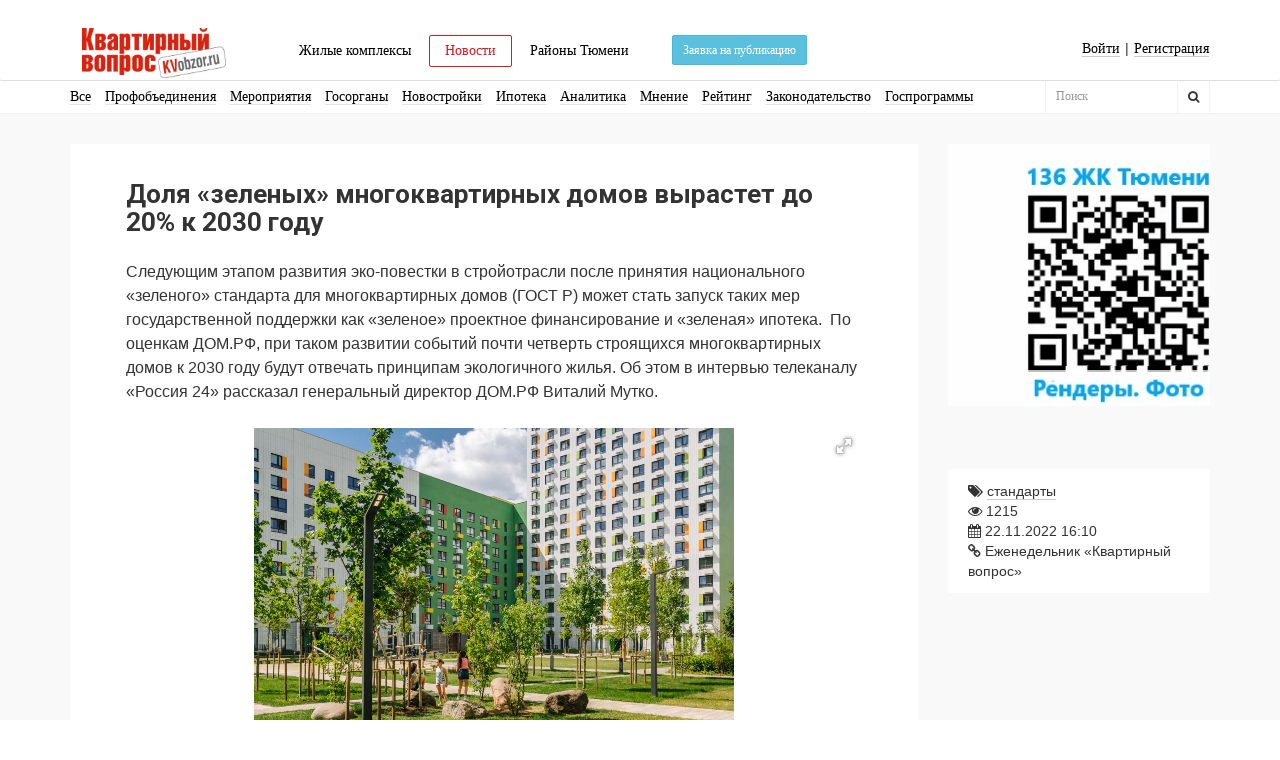

--- FILE ---
content_type: text/html; charset=UTF-8
request_url: http://kvobzor.ru/news/i47033
body_size: 16015
content:
<!DOCTYPE html><html prefix="og: http://ogp.me/ns#" lang="ru"><head><meta name="viewport" content="width=device-width, initial-scale=1, maximum-scale=1, user-scalable=no"><meta http-equiv="Content-Type" content="text/html;charset=utf-8"><meta http-equiv="X-UA-Compatible" content="IE=edge"><title>Доля «зеленых» многоквартирных домов вырастет до 20% к 2030 году</title><link href="/s2/b.min.css?v=24" rel="stylesheet" type="text/css"><link href="https://fonts.googleapis.com/css?family=Roboto:400,700&subset=cyrillic" rel="stylesheet"><meta name="generator" content="CMS WIRTEL - http://wirtel.ru" /><meta property="fb:app_id" content="153025808387033" /><meta property="fb:admins" content="1470564082" /><meta name="twitter:card" content="summary"><meta name="twitter:site" content="@kvobzor"><meta name="twitter:creator" content="@kvobzor"><meta name="twitter:domain" content="kvobzor.ru"><meta name="twitter:url" content="http://kvobzor.ru/news/i47033"><meta property="og:type" content="article" /><meta property="og:url" content="http://kvobzor.ru/news/i47033"><meta itemprop="name" content="Доля «зеленых» многоквартирных домов вырастет до 20% к 2030 году"><meta name="title" content="Доля «зеленых» многоквартирных домов вырастет до 20% к 2030 году"><meta property="og:title" content="Доля «зеленых» многоквартирных домов вырастет до 20% к 2030 году"><meta name="twitter:title" content="Доля «зеленых» многоквартирных домов вырастет до 20% к 2030 году"><meta itemprop="description" content="Следующим этапом развития эко-повестки в стройотрасли после принятия национального «зеленого» стандарта для многоквартирных домов (ГОСТ Р) может стать запуск таких мер государственной поддержки как «зеленое» проектное финансирование и «зеленая» ипотека.  По оценкам ДОМ.РФ, при таком развитии событий почти четверть строящихся многоквартирных домов к 2030 году будут отвечать принципам экологичного жилья. Об этом в интервью телеканалу «Россия 24» рассказал генеральный директор ДОМ.РФ Виталий Мутко."><meta name="description" content="Следующим этапом развития эко-повестки в стройотрасли после принятия национального «зеленого» стандарта для многоквартирных домов (ГОСТ Р) может стать запуск таких мер государственной поддержки как «зеленое» проектное финансирование и «зеленая» ипотека.  По оценкам ДОМ.РФ, при таком развитии событий почти четверть строящихся многоквартирных домов к 2030 году будут отвечать принципам экологичного жилья. Об этом в интервью телеканалу «Россия 24» рассказал генеральный директор ДОМ.РФ Виталий Мутко."><meta property="og:description" content="Следующим этапом развития эко-повестки в стройотрасли после принятия национального «зеленого» стандарта для многоквартирных домов (ГОСТ Р) может стать запуск таких мер государственной поддержки как «зеленое» проектное финансирование и «зеленая» ипотека.  По оценкам ДОМ.РФ, при таком развитии событий почти четверть строящихся многоквартирных домов к 2030 году будут отвечать принципам экологичного жилья. Об этом в интервью телеканалу «Россия 24» рассказал генеральный директор ДОМ.РФ Виталий Мутко."><meta name="twitter:description" content="Следующим этапом развития эко-повестки в стройотрасли после принятия национального «зеленого» стандарта для многоквартирных домов (ГОСТ Р) может стать запуск таких мер государственной поддержки как «зеленое» проектное финансирование и «зеленая» ипотека.  По оценкам ДОМ.РФ, при таком развитии событий почти четверть строящихся многоквартирных домов к 2030 году будут отвечать принципам экологичного жилья. Об этом в интервью телеканалу «Россия 24» рассказал генеральный директор ДОМ.РФ Виталий Мутко."><meta property="og:image" content="http://kvobzor.ru/u/news/66360c6cf1f6ba6a41e02664133535.jpg"><meta property="og:image:url" content="http://kvobzor.ru/u/news/66360c6cf1f6ba6a41e02664133535.jpg"><meta itemprop="image" content="http://kvobzor.ru/u/news/66360c6cf1f6ba6a41e02664133535.jpg"><meta property="image" content="http://kvobzor.ru/u/news/66360c6cf1f6ba6a41e02664133535.jpg"><meta name="twitter:image:src" content="http://kvobzor.ru/u/news/66360c6cf1f6ba6a41e02664133535.jpg"><link rel="alternate" type="application/rss+xml" title="Лента недвижимости Новости" href="/news.rss" /> <meta name="theme-color" content="#d71a24"> <link rel="yandex-tableau-widget" href="/manifest.json"><link rel="manifest" href="/manifest.json"><link rel="shortcut icon" href="/favicon.ico"><link rel="apple-touch-icon" href="/apple-touch-icon.png"><link rel="apple-touch-icon" sizes="76x76" href="/i/apple-touch-icon-76x76.png"><link rel="apple-touch-icon" sizes="120x120" href="/i/apple-touch-icon-120x120.png"><link rel="apple-touch-icon" sizes="152x152" href="/i/apple-touch-icon-152x152.png"><script async src="https://yastatic.net/pcode-native/loaders/loader.js"></script><script type="text/javascript">(window.Image?(new Image()):document.createElement('img')).src=location.protocol+'//vk.com/rtrg?r=x8RdYX*EV/m6IuuHAco13l4UfRfoKYIpBTCbh3f6*/LQLN/ABsf0xW9rShmXDNi2IiiWJvIhITRxmDw1p9P9wdLYM0FYG2TYdPT*NU/bJYLgPCfJ*P4eU03QVISA/0LENA7xfNS3MbbMDBP0A9XEaevW1E77xkwxP5OcnVq69Lg-';</script><style type="text/css">.lazy{opacity:0;}.lazy.s_2{-webkit-transition:all 0.2s ease-in-out;-moz-transition:all 0.2s ease-in-out;-o-transition:all 0.2s ease-in-out;transition:all 0.2s ease-in-out;}.lazy.s_5{-webkit-transition:all 0.5s ease-in-out;-moz-transition:all 0.5s ease-in-out;-o-transition:all 0.5s ease-in-out;transition:all 0.5s ease-in-out;}.lazy.s1{-webkit-transition:all 1s ease-in-out;-moz-transition:all 1s ease-in-out;-o-transition:all 1s ease-in-out;transition:all 1s ease-in-out;}.lazy.s2{-webkit-transition:all 2s ease-in-out;-moz-transition:all 2s ease-in-out;-o-transition:all 2s ease-in-out;transition:all 2s ease-in-out;}.lazy.s3{-webkit-transition:all 3s ease-in-out;-moz-transition:all 3s ease-in-out;-o-transition:all 3s ease-in-out;transition:all 3s ease-in-out;}.p-transparency-button{color:#fff;letter-spacing:1px;padding:2px 6px;border-radius:3px;text-decoration:none;display:inline-block;border:1px solid rgba(255,255,255,0.4)}.p-transparency-button:hover{color:#fff;text-decoration:none;border-color:1px solid rgba(255,255,255,0.8);background:rgba(255,255,255,0.4);}.ny-nav .navbar-kv:not(.affix){background-color:transparent!important;}.p-top-nav{border-bottom:1px solid rgba(80,80,80,0.06);padding:4px 0px;}.j-newhouse-card-mobile.affix{bottom:0px;width:100%;z-index:9999;}</style></head><body><script>if (document.location.host.indexOf('kvobzor') == -1) { document.location.href='http://kvobzor.ru'; } </script><div class="ny-nav"><noindex><div class="visible-xs hidden-print"> </div></noindex><script type="text/javascript" async> (function(m,e,t,r,i,k,a){m[i]=m[i]||function(){(m[i].a=m[i].a||[]).push(arguments)}; m[i].l=1*new Date(); for (var j = 0; j < document.scripts.length; j++) {if (document.scripts[j].src === r) { return; }} k=e.createElement(t),a=e.getElementsByTagName(t)[0],k.async=1,k.src=r,a.parentNode.insertBefore(k,a)}) (window, document, "script", "https://mc.yandex.ru/metrika/tag.js", "ym"); ym(21818197, "init", { clickmap:true, trackLinks:true, accurateTrackBounce:true, trackHash:true }); </script> <noscript><div><img src="https://mc.yandex.ru/watch/21818197" style="position:absolute; left:-9999px;" alt="" /></div></noscript> <!-- /Yandex.Metrika counter --><script>(function(d,w,c){(w[c]=w[c] || []).push(function(){try{w.yaCounter21818197=new Ya.Metrika({id:21818197,webvisor:true,clickmap:true,trackLinks:true,trackHash:true,accurateTrackBounce:true,ut:"noindex"});}catch(e){}});var n=d.getElementsByTagName("script")[0],s=d.createElement("script"),f=function(){n.parentNode.insertBefore(s,n);};s.type="text/javascript";s.async=true;s.src=(d.location.protocol=="https:"?"https:":"http:")+"//mc.yandex.ru/metrika/watch.js";if(w.opera=="[object Opera]"){d.addEventListener("DOMContentLoaded",f,false);}else{f();}})(document,window,"yandex_metrika_callbacks");</script><noscript><div><img src="http://mc.yandex.ru/watch/21818197?ut=noindex" style="position:absolute;left:-9999px;" alt="" /></div></noscript><!--[if IE]><div style="background:#f5f5f5;padding:6px 0px;"><div style="width:960px;margin:0px auto;">Браузер, который вы используете, не может корректно отобразить эту страницу. Пожалуйста, установите <a href="https://www.google.ru/intl/ru/chrome/browser/" target="_blank">Google Chrome</a>, <a href="http://browser.yandex.ru/" target="_blank">Яндекс Браузер</a> или любой другой</div></div><![endif]--><noindex><div class="b-vbn-top-line"><a href="/?u=649373ac1e7e44e43ffebe8d58d096a2&i=436&device=desktop" target="_blank"><div class="container-fluid text-center hidden-xs"><div class="row"><img src="//kvobzor.ru/i/vbn/f952d1de5d47aad59b8aa81efe.jpg" alt="пустота" style="max-height:80px;max-width:1240px"></div></div></a><a href="/?u=649373ac1e7e44e43ffebe8d58d096a2&i=436&device=mobile" target="_blank"><div class="container-fluid text-center visible-xs"><div class="row"><img src="//kvobzor.ru/i/vbn/f952d1de5d47aad59b8aa81efe.jpg" alt="пустота"></div></div></a></div></noindex><nav class="navbar navbar-kv"><div class="container"><div class="row"><div class="col-md-10 col-sm-11"><div class="navbar-header"><button type="button" class="navbar-toggle collapsed" data-toggle="collapse" data-target="#navbar-kv-line" aria-expanded="false" aria-controls="navbar"><span class="sr-only">&nbsp;</span><span class="fa fa-bars glyphicon glyphicon-menu-hamburger"></span></button><a class="navbar-brand" href="/"><img src="http://kvobzor.ru/s/logo.gif" alt="Квартирный вопрос" title="Квартирный вопрос" class="hidden-sm"><img src="http://kvobzor.ru/i/apple-touch-icon.png" alt="Квартирный вопрос" title="Квартирный вопрос" class="hidden-md hidden-xs hidden-lg"></a></div><div id="navbar-kv-line" class="navbar-collapse collapse"><ul class="nav navbar-nav"><li><a href="/newhouse">Жилые комплексы</a></li><li class="active"><a href="/news">Новости</a></li><li><a href="/zone">Районы Тюмени</a></li><!--<li class="dropdown"><a href="#" class="dropdown-toggle" data-toggle="dropdown" role="button" aria-haspopup="true" aria-expanded="false"><span class="hidden-sm">Ещё </span><span class="visible-sm"><i class="fa fa-chevron-down" aria-hidden="true"></i></span><span class="caret hidden-sm"></span></a><ul class="dropdown-menu"><li><a href="/gated">Коттеджные поселки</a></li><li><a href="/garden">Садовые общества</a></li><li role="separator" class="divider"></li><li><a href="/agency">Агентства недвижимости</a></li><li><a href="/developer">Застройщики</a></li><li role="separator" class="divider"></li><li><a href="/type">Виды и серии домов</a></li><li role="separator" class="divider"></li><li><a href="/biznes">Бизнес-центры</a></li><li><a href="/trade">Торговые центры</a></li><li role="separator" class="divider"></li><li><a href="/declaration">Проектные декларации</a></li><li role="separator" class="divider"></li><li><a href="/paper">Журналы</a></li></ul></li>--><li><span class="btn btn-info btn-sm" style="margin-top: 12px;margin-left: 25px;" data-placement="bottom" data-toggle="popover" title="Заявка на публикацию" data-content="Рассматриваете размещение новости или информации о новостройке, напишите сообщение на kvpress@mail.ru или на Viber +7 963 452 05 05.<br />Ответим в течение рабочего дня."><span class="hidden-sm">Заявка на публикацию</span><span class="visible-sm"><i class="fa fa-plus" aria-hidden="true"></i></span></span></li></ul></div></div><div class="col-md-2 col-sm-1 hidden-xs text-right"><div style="height:50px;line-height:50px;"> <div class="hidden-sm"><a href="/profile" class="u-n"><u>Войти</u></a> | <a href="/registration" class="u-n"><u>Регистрация</u></a></div><div class="visible-sm text-center"><a href="/profile" class="btn-link"><i class="fa fa-sign-in" aria-hidden="true"></i></a></div></div></div></div></div></nav></div><div class="hidden hidden-print" itemscope itemtype="http://data-vocabulary.org/Breadcrumb"><ol class="breadcrumb"> <li><a href="http://kvobzor.ru/" itemprop="url"><span itemprop="title">Главная</span></a></li> <li><a href="http://kvobzor.ru/news" itemprop="url"><span itemprop="title">Новости</span></a></li><li class="active"><a href="/news/i47033" itemprop="url"><span itemprop="title">Доля «зеленых» многоквартирных домов вырастет до 20% к 2030 году</span></a></li></ol></div><div class="nav-line hidden-print"><div class="container"><div class="row"><div class="col-md-10 col-xs-12"><div class="tags-line"><div class="tags-list"><a href="/news/"><span>Все</span></a><a href="/news/?q=%D0%9F%D1%80%D0%BE%D1%84%D0%BE%D0%B1%D1%8A%D0%B5%D0%B4%D0%B8%D0%BD%D0%B5%D0%BD%D0%B8%D1%8F"><span>Профобъединения</span></a><a href="/news/?q=%D0%9C%D0%B5%D1%80%D0%BE%D0%BF%D1%80%D0%B8%D1%8F%D1%82%D0%B8%D1%8F"><span>Мероприятия</span></a><a href="/news/?q=%D0%93%D0%BE%D1%81%D0%BE%D1%80%D0%B3%D0%B0%D0%BD%D1%8B"><span>Госорганы</span></a><a href="/news/?q=%D0%9D%D0%BE%D0%B2%D0%BE%D1%81%D1%82%D1%80%D0%BE%D0%B9%D0%BA%D0%B8"><span>Новостройки</span></a><a href="/news/?q=%D0%98%D0%BF%D0%BE%D1%82%D0%B5%D0%BA%D0%B0"><span>Ипотека</span></a><a href="/news/?q=%D0%90%D0%BD%D0%B0%D0%BB%D0%B8%D1%82%D0%B8%D0%BA%D0%B0"><span>Аналитика</span></a><a href="/news/?q=%D0%9C%D0%BD%D0%B5%D0%BD%D0%B8%D0%B5"><span>Мнение</span></a><a href="/news/?q=%D0%A0%D0%B5%D0%B9%D1%82%D0%B8%D0%BD%D0%B3"><span>Рейтинг</span></a><a href="/news/?q=%D0%97%D0%B0%D0%BA%D0%BE%D0%BD%D0%BE%D0%B4%D0%B0%D1%82%D0%B5%D0%BB%D1%8C%D1%81%D1%82%D0%B2%D0%BE"><span>Законодательство</span></a><a href="/news/?q=%D0%93%D0%BE%D1%81%D0%BF%D1%80%D0%BE%D0%B3%D1%80%D0%B0%D0%BC%D0%BC%D1%8B"><span>Госпрограммы</span></a><a href="/news/?q=%D0%9A%D0%B0%D0%B4%D1%80%D1%8B"><span>Кадры</span></a><a href="/news/?q=%D0%98%D0%BD%D1%84%D1%80%D0%B0%D1%81%D1%82%D1%80%D1%83%D0%BA%D1%82%D1%83%D1%80%D0%B0"><span>Инфраструктура</span></a><a href="/news/?q=%D0%91%D0%BB%D0%B0%D0%B3%D0%BE%D1%83%D1%81%D1%82%D1%80%D0%BE%D0%B9%D1%81%D1%82%D0%B2%D0%BE"><span>Благоустройство</span></a><a href="/news/?q=%D0%90%D1%80%D1%85%D0%B8%D1%82%D0%B5%D0%BA%D1%82%D1%83%D1%80%D0%B0"><span>Архитектура</span></a><a href="/news/?q=%D0%A1%D1%82%D1%80%D0%BE%D0%B9%D0%BC%D0%B0%D1%82%D0%B5%D1%80%D0%B8%D0%B0%D0%BB%D1%8B"><span>Стройматериалы</span></a><a href="/news/?q=%D0%A1%D0%BE%D1%86%D0%BA%D1%83%D0%BB%D1%8C%D1%82%D0%B1%D1%8B%D1%82"><span>Соцкультбыт</span></a><a href="/news/?q=%D0%9A%D0%A0%D0%A2"><span>КРТ</span></a><a href="/news/?q=%D0%96%D0%9A%D0%A5"><span>ЖКХ</span></a><a href="/news/?q=%D0%97%D0%B5%D0%BC%D0%BB%D1%8F"><span>Земля</span></a><a href="/news/?q=%D0%98%D0%96%D0%A1"><span>ИЖС</span></a><a href="/news/?q=%D0%A2%D0%BE%D1%80%D0%B3%D0%B8"><span>Торги</span></a><a href="/news/?q=%D0%91%D0%B8%D0%B7%D0%BD%D0%B5%D1%81-%D0%BA%D0%B2%D0%B0%D0%B4%D1%80%D0%B0%D1%82%D1%8B"><span>Бизнес-квадраты</span></a><a href="/news/?q=%D0%90%D1%80%D0%B5%D0%BD%D0%B4%D0%B0"><span>Аренда</span></a><a href="/news/?q=%D0%9F%D1%80%D0%BE%D0%B4%D0%B2%D0%B8%D0%B6%D0%B5%D0%BD%D0%B8%D0%B5"><span>Продвижение</span></a><a href="/news/?q=%D0%9F%D0%BE%D0%B7%D0%B4%D1%80%D0%B0%D0%B2%D0%BB%D1%8F%D0%B5%D0%BC"><span>Поздравляем</span></a></div><div class="dropdown"><button class="btn btn-secondary dropdown-toggle" type="button" id="dropdownMenuButton" data-toggle="dropdown" aria-haspopup="true" aria-expanded="false">Ещё</button><div class="tags-dropdown-menu" aria-labelledby="dropdownMenuButton" id="tags-dropdown-menu"><!-- Hidden tags will be moved here dynamically --></div></div><!--<a href="/news/?q=Круглый_стол"><span>Круглый стол</span></a>--></div></div><div class="col-md-2 col-xs-12"><form action="/news" class="form-inline" style="margin-top:-1px;margin-bottom:-1px;"><div class="form-group" style="width:100%"><div class="input-group" style="width:100%"><input type="search" class="form-control input-sm" name="q" value="" placeholder="Поиск" style="height:34px;border-color:#f1f1f1;border-top-color:#ddd;box-shadow:none;"><span class="input-group-btn"><button class="btn btn-default btn-sm" type="submit" style="height:34px;border-color:#f1f1f1;border-top-color:#ddd;"><i class="fa fa-search"></i></button></span></div></div></form></div></div></div></div><div class="container-fluid s-news"><div class="container"><div class="row"><div class="col-xs-12 col-sm-12 col-md-9"><div class="news-content s-anxiety"><h1>Доля «зеленых» многоквартирных домов вырастет до 20% к 2030 году</h1><p><span>Следующим этапом развития эко-повестки в стройотрасли после принятия национального «зеленого» стандарта для многоквартирных домов (ГОСТ Р) может стать запуск таких мер государственной поддержки как «зеленое» проектное финансирование и «зеленая» ипотека.  По оценкам ДОМ.РФ, при таком развитии событий почти четверть строящихся многоквартирных домов к 2030 году будут отвечать принципам экологичного жилья. Об этом в интервью телеканалу «Россия 24» рассказал генеральный директор ДОМ.РФ Виталий Мутко.</span></p><div class="fotorama"  data-allowfullscreen="native" data-nav="thumbs" data-width="100%" data-height="320"><a href="//kvobzor.ru/u/news/66360c6cf1f6ba6a41e02664133535.jpg" data-caption=""><img src="//kvobzor.ru/u/news/_66360c6cf1f6ba6a41e02664133535.jpg" alt="" title="Доля «зеленых» многоквартирных домов вырастет до 20% к 2030 году"></a></div><p align="center" style="text-align: left;"><span style="font-size: 12.96px;">ДОМ.РФ как институт развития в жилищной сфере совместно с застройщиками подготовил проект дорожной карты по мерам «зеленого» стимулирования.  Она включает финансовые меры поддержки, более доступное проектное финансирование, налоговые преференции и меры технического характера. Ряд банков за счет собственной маржинальности уже сегодня запускают «зеленые» продукты с минимальными скидками, но для распространения данной практики в масштабах всей страны необходима разработка мер стимулирования, в том числе со стороны государства.</span></p><p>«Разработанный с участием ДОМ.РФ стандарт – часть перспективной для отрасли «зеленой» повестки, которой мы как Институт развития уделяем большое внимание. Речь идёт не только о снижении вреда окружающей среде, сейчас на долю строительства и ЖКХ приходится до 23% от всех выбросов, но и разумном потреблении энергоресурсов, сокращении нагрузки на сети. Следующий логичный шаг – запуск мер поддержки, которые к 2030 году позволят увеличить долю «зеленых» домов в стране с 5% до 20%», – отметил Виталий Мутко.</p><p>C 1 ноября 2022 года в России введен в действие добровольный национальный стандарт «зеленого» строительства многоквартирных домов (ГОСТ Р), разработанный ДОМ.РФ и Минстроем России. Его критерии, прежде всего, направлены на сохранение здоровья людей. Например, в них входят требования по использованию нетоксичных материалов, качеству воды и воздуха. ГОСТ Р позволяет начать оценку жилья для получения соответствующих сертификатов.</p><p>Одним из ключевых критериев оценки станет очень высокий класс энергоэффективности, который позволяет сократить потребление тепловой и электрической энергии. Преимущества такого подхода – возможность экономии жителей «зеленого» дома на платежах за ЖКУ, снижение нагрузки на инженерную инфраструктуру и расходов на капремонт. ДОМ.РФ уже достиг предварительных договоренностей о сертификации зданий на соответствие «зеленому» стандарту с рядом крупных застройщиков.</p><p><i>Пресс-служба АО «ДОМ.РФ»</i></p><p><i><br /></i></p><p style="margin-left: 60px;"><span style="color: #c0c0c0;"><em>__________________________</em></span></p><p style="margin-left: 60px;">новости рынка недвижимости</p><h4 style="margin-left: 60px;"><a href="http://kvobzor.ru/news/i47021">Парафраз из новостей и событий стройкомплекса и рынка недвижимости</a></h4><h4 style="margin-left: 60px;"><a href="http://kvobzor.ru/news/i46992">SuperSky и джентрификация: каким будет новый жилой квартал от newton в Тюмени</a></h4><h4 style="margin-left: 60px;"><a href="http://kvobzor.ru/news/i47018">Тюменские </a><a href="http://kvobzor.ru/people/realty" title="Риэлторы Тюмени"></a><a href="http://kvobzor.ru/people/realty" title="Риэлторы Тюмени"></a><a href="http://kvobzor.ru/people/realty" title="Риэлторы Тюмени"></a><a href="http://kvobzor.ru/people/realty" title="Риэлторы Тюмени"></a><a href="http://kvobzor.ru/people/realty" title="Риэлторы Тюмени"><a href="/people/realty"  title="Риэлторы Тюмени">риэлторы</a></a> составили рейтинг привлекательности секторов рынка недвижимости</h4><p><em><br /></em></p><p><i><br /></i></p><p><i><br /></i></p><div class="row hidden-print" style="border-bottom:1px solid #eee;padding-bottom:20px;margin-bottom:20px;"><div class="col-md-12 text-center"><div class="ya-share2" data-size="m" data-services="vkontakte,facebook,odnoklassniki,moimir,gplus,twitter,lj,viber,whatsapp"></div></div></div><div class="row hidden-print" style="border-bottom:1px solid #eee;padding-bottom:20px;margin-bottom:20px;"><div class="col-md-12 text-center"><div id="yandex_rtb_R-A-137878-2"></div><script type="text/javascript">(function(w,d,n,s,t){w[n]=w[n] || [];w[n].push(function(){Ya.Context.AdvManager.render({blockId:"R-A-137878-2",renderTo:"yandex_rtb_R-A-137878-2",async:true});});t=d.getElementsByTagName("script")[0];s=d.createElement("script");s.type="text/javascript";s.src="//an.yandex.ru/system/context.js";s.async=true;t.parentNode.insertBefore(s,t);})(this, this.document,"yandexContextAsyncCallbacks");</script></div></div><div class="row hidden-print"><div class="col-md-12 text-center"><div style="padding:20px 0px;"><a href="/news" class="btn btn-info">Вернуться&nbsp;в&nbsp;раздел</a></div></div></div><div class="row hidden-xs hidden-sm hidden-print"><div class="col-md-4"><div id="public_vk_groups"></div></div><div class="col-md-4"><div id="fb-root"><div class="fb-page" data-href="https://www.facebook.com/kvobzor" data-width="210" data-height="220" data-small-header="true" data-adapt-container-width="true" data-hide-cover="false" data-show-facepile="true" data-show-posts="true"><div class="fb-xfbml-parse-ignore"><blockquote cite="https://www.facebook.com/kvobzor"><a href="https://www.facebook.com/kvobzor">Еженедельник «Квартирный вопрос»</a></blockquote></div></div></div></div><div class="col-md-4"><div id="ok_group_widget"></div></div></div></div></div><div class="col-xs-12 col-sm-12 col-md-3 hidden-xs hidden-print"><div class="news sticky-top"><div class="hidden-sm"><div class="vbn" style="height:295px;text-align:center;"><a href="/?u=9daa7f9b9e544f5f39aa582ca5f87d9f&i=456" target="_blank"><img src="//kvobzor.ru/i/vbn/22720f718f070bfb6c446df6e2.gif" alt="Каталог ЖК Тюмени" data-placement="bottom" data-trigger="hover" data-toggle="popover" data-content="<a href='//kvobzor.ru/?u=9daa7f9b9e544f5f39aa582ca5f87d9f&i=456'>Каталог ЖК Тюмени</a><br />Все новостройки Тюмени, в которых есть в продаже квартиры от застройщиков"></a></div></div><div class="hidden-sm"><div id="yandex_ad"></div><script type="text/javascript">(function(w,d,n,s,t){w[n]=w[n] || [];w[n].push(function(){Ya.Direct.insertInto(137878,"yandex_ad",{ad_format:"direct",font_family:"tahoma",type:"posterVertical",border_type:"ad",limit:1,title_font_size:2,links_underline:false,site_bg_color:"FFFFFF",border_color:"FBE5C0",title_color:"0000CC",url_color:"006600",text_color:"000000",hover_color:"0066FF",sitelinks_color:"0000CC",favicon:true,no_sitelinks:false});});t=d.getElementsByTagName("script")[0];s=d.createElement("script");s.src="//an.yandex.ru/system/context.js";s.type="text/javascript";s.async=false;t.parentNode.insertBefore(s,t);})(window,document,"yandex_context_callbacks");</script><script>(yaads = window.yaads || []).push({id: "137878-6", render: "#id-137878-6"});</script><div id="id-137878-6"></div></div><div style="margin-top:30px;margin-bottom:30px;"><div style="background:#fff;padding:12px 20px;"><div><i class="fa fa-tags" title="Тэги"></i> <a href="/news/?q=стандарты"  class="u-n"><u>стандарты</u></a> </div><div><i class="fa fa-eye" title="Просмотры"></i> 1215</div><div><i class="fa fa-calendar" title="Время публикации"></i> 22.11.2022 16:10</div><div><i class="fa fa-link" title="Источник"></i> Еженедельник «Квартирный вопрос»</div></div></div></div></div></div><section class="b-subscription s-anxiety hidden-print"><div class="row"><div class="col-md-5 col-sm-3 hidden-xs"><div class="b-subscription__icon"></div></div><div class="col-md-7 col-sm-9 col-xs-12"><form class="form-inline j-submit" data-submit="/a/subscribe" data-goal="SUBSCRIBE" data-format="json"><input type="hidden" name="m" value="press"><input type="hidden" name="t" value="Новости"><h3>Подпишитесь на новости</h3><div class="b-subscription__text">Новости недвижимости в Тюмени и мире</div><div class="input-group"><input name="e" type="email" placeholder="name@mail.ru" class="form-control" value=""><span class="input-group-btn"><button type="submit" class="btn btn-primary" data-loading-text="Подписываем..">Подписаться</button></span></div></form></div></div></section></div></div><div class="container hidden-xs" style="margin-top:15px;margin-bottom:15px;"><div id="yandex_rtb_R-A-137878-1"></div><script type="text/javascript">(function(w,d,n,s,t){w[n]=w[n] || [];w[n].push(function(){Ya.Context.AdvManager.render({blockId:"R-A-137878-1",renderTo:"yandex_rtb_R-A-137878-1",async:true,statId:21818197});});t=d.getElementsByTagName("script")[0];s=d.createElement("script");s.type="text/javascript";s.src="//an.yandex.ru/system/context.js";s.async=true;t.parentNode.insertBefore(s,t);})(this,this.document,"yandexContextAsyncCallbacks");</script></div><div class="container-fluid footer"><div class="container"><div class="row"><div class="col-md-3 col-sm-3 col-xs-12"><div itemscope itemtype="http://schema.org/Organization">&copy; <span title="ООО &laquo;Аналитический центр &laquo;Недвижимость&raquo;">Квартирный вопрос</span>, 2026 г.<br />Недвижимость в Тюмени<br /><span itemprop="address" itemscope itemtype="http://schema.org/PostalAddress">г. <span itemprop="addressLocality">Тюмень</span>, ул. <span itemprop="streetAddress">А.Логунова, 11/1, 2 эт.</span></span><br />Электронная почта: <script type="text/javascript">eval(unescape('%64%6f%63%75%6d%65%6e%74%2e%77%72%69%74%65%28%27%3c%61%20%68%72%65%66%3d%22%6d%61%69%6c%74%6f%3a%6b%76%70%72%65%73%73%40%6d%61%69%6c%2e%72%75%22%20%3e%6b%76%70%72%65%73%73%40%6d%61%69%6c%2e%72%75%3c%2f%61%3e%27%29%3b'))</script><br />Телефон: <span itemprop="telephone">(3452) 500-010</span><br /></div></div><div class="col-md-4 col-sm-4 hidden-xs hidden-print">Сайт КВобзор (&laquo;Квартирный вопрос. Обзор&raquo;)&nbsp;&mdash; информационный портал о&nbsp;рынке недвижимости Тюмени, электронная версия газеты &laquo;Квартирный вопрос&raquo;, издаваемой в&nbsp;Тюмени с&nbsp;1994 по&nbsp;2021&nbsp;годы. <br /><br />Издание &laquo;Квартирный вопрос&raquo;&nbsp;&mdash; победитель Всероссийского конкурса &laquo;Профессиональное признание&raquo; в&nbsp;номинации &laquo;Лучшее СМИ (печатное издание) на&nbsp;рынке недвижимости России-2013&raquo;.</div><div class="col-md-2 col-sm-2 hidden-xs hidden-print"><a href="http://vk.com/kvobzor" target="_blank" class="u-n nw"><u>ВКонтакте</u></a><br /><a href="http://ok.ru/group/52378374832346" target="_blank" class="u-n nw"><u>Одноклассники</u></a><br /><a href="http://twitter.com/kvobzor" target="_blank" class="u-n nw"><u>Twitter</u></a><br /><a href="http://facebook.com/kvobzor" target="_blank" class="u-n nw"><u>Facebook</u></a><br /><a href="http://youtube.com/user/kvobzor" target="_blank" class="u-n nw"><u>YouTube</u></a><br /><a href="http://kvobzor.livejournal.com" target="_blank" class="u-n nw"><u>ЖЖ</u></a><br /></div><div class="col-md-2 col-sm-2 hidden-xs hidden-print"><a href="https://maps.yandex.ru/org/1178501815/" target="_blank" class="u-n nw p-link-sales j-multiline"><u class="j-underline" style="color:#FF5722;">Отзывы</u> <span class="gr">+1</span></a><br /><a href="http://api.kvobzor.ru" style="color:#888 !important" title="Интеграционные справочные системы">API</a><sup style="color:#888;margin-left:1px;" title="Алфа-версия">&alpha;</sup><br /><a href="/partners" class="u-n"><u>Партнеры</u></a><br /><a href="/personal" class="u-n"><u>Соглашение</u></a><br /></div></div><noindex><div class="row hidden-xs" style="margin-top:20px;"><div class="col-md-12"><span class="text-muted">Все права защищены. Сайт не является публичной офертой.</span></div></div></noindex></div></div><script src="https://yastatic.net/jquery/2.2.3/jquery.min.js"></script><script src="/cdn/js/app.min.js?v=0.147"></script><!--<script type="text/javascript" data-minify src="/js/dropdowns/dropdowns-enhancement.js"></script><script type="text/javascript" data-minify src="/js/jquery.storageapi.min.js"></script>--><script type="text/javascript">storage=$.localStorage;</script><script defer="defer" type="text/javascript" src="//vk.com/js/api/openapi.js?24" type="text/javascript" charset="UTF-8"></script><script>$(document).ready(function(){$("img").unveil();});function message(text){$("#dialog-message .modal-body").html(text);$("#dialog-message").modal('show');}function hs(){if($(window).scrollTop()>80){$('.h').addClass('scroll');}else{$('.h').removeClass('scroll');}}$(function(){$('.lazy').css({opacity:1});$(window).scroll(function(){hs();});hs();$('[data-toggle="popover"]').popover({html:true});$('[data-toggle="popover"][data-trigger="hover"]').popover({html:true,trigger:"hover"});$('[data-toggle="tooltip"]').tooltip();/*$('form[data-action] [type="reset"]').on('click',function(e){e.preventDefault();form=$(this).closest('form').get(0);form.reset();$(this).addClass('hidden');form.submit();});*/$('form[data-action]').find('input').on('blur',function(){$(this).parents('form[data-action]').submit();});$('form[data-action]').find('.selectpicker').on('hidden.bs.select',function(){$(this).parents('form[data-action]').submit();});/*$('form[data-action]').find('input[type=hidden]').on('click change',function(){$(this).parents('form[data-action]').submit();});*/$('body').on('submit','form[data-action]',function(){o=$(this);u=o.data('action');var $btn=o.find('button[type="submit"]').button('loading');var a={},e='';$('input,select,textarea',o).each(function(){i=$(this);n=i.attr('name');v=$.trim(i.val());/*if(i.length>1){a[n]=i.serialze();}else{a[n]=v;}*/if(i.is(':required')){if(v!=''){i.parent().removeClass('has-error');i.parent().addClass('has-success');}else{i.parent().addClass('has-error');e+=i.parent().find('label').text()+'<br />';}}});clear=o.data('clear');/*var empty=o.data('empty');console.log(empty);if(empty && empty=='1'){o.removeAttr('data-empty');o.data('data-empty','');$(clear).addClass('hidden');var data='';}else{}*/data=o.serialize();data=data.replace(/[^&]+=\.?(?:&|$)/g, '');if(e!=''){message('Введите '+e);$btn.button('reset');}else{var format=o.data('format');var get=o.data('get');if(format==''){format='json';}var result=o.data('result');if(clear!=''){if(data==''){$(clear).addClass('hidden');}else{$(clear).removeClass('hidden');}}if(o.data('metrika')=='1'){ym(21818197, 'params', {search:data});}if(o.data('storage')=='1'){paramsStorage={};$.each(o.serializeArray(), function(k,v){console.log(v);if(v.value!=''){paramsStorage[v.name]=v.value;}});console.log(paramsStorage);storage.set('search['+u+']', paramsStorage );}var jqxhr=$.ajax({url:u,method:"POST",data:data,dataType:format}).done(function(m){if(format=='json'){if(m.s==1){/*$('input,textarea',o).val('');*/}if(m.s==0 && m.k){$.each((m.k).split(','),function(k,v){o.find(v).css({border:'1px solid red'});});}if(m.reload==1){document.location.reload();}message(m.text);}else{if(result!=''){$(result).html(m);}if(history.pushState){history.pushState({}, '', u+'?'+data);}}}).fail(function(){/*alert( "error" );*/}).always(function(){$('.lazy').css({opacity:1});$('[data-toggle="popover"][data-trigger="hover"]').popover({html:true,trigger:"hover"});$btn.button('reset');$("img").unveil();});}return false;});function initSideControls() {var control_min_width = $('.active-area').width();var content_width = $('.container').width();var window_width = $(window).width();var $bar_wrap = $('.leftbar-wrap');var $bar = $bar_wrap.find('.left-controlbar');var $scroll_back = $('#scroll-back');var prev_top = parseInt($scroll_back.attr('href').substr(1));if (window_width - content_width - (2 * control_min_width) > 0) {$bar.show(); var bar_width = (window_width - content_width) / 2; $bar_wrap.css({width: bar_width}); if (!prev_top) $scroll_back.hide(); $bar.off('click').on('click', function(e) {  e.preventDefault();  prev_top = $(window).scrollTop();  $('html, body').animate({scrollTop: 0}, 'normal', function() {    $scroll_back.attr('href', '#' + prev_top).css({display: 'block', opacity: 0}).animate({opacity: 1}, 'fast');  });});}else {$bar.hide();}}$(document).ready(function(){var $scroll_back=$('#scroll-back');var $bar=$('.left-controlbar');var threshold=$(window).height();$(window).scroll(function(){var new_opacity=($(window).scrollTop()<threshold)?$(window).scrollTop()/threshold:1;new_opacity?$bar.show():$bar.hide();$bar.css({opacity:new_opacity});var offset=parseInt($scroll_back.attr('href').substr(1));if(new_opacity){$scroll_back.hide();}else{if(offset)$scroll_back.css({display:'block',opacity:0}).animate({opacity:1},'fast');}}).scroll().resize(initSideControls).resize();$scroll_back.click(function(e){e.preventDefault();$('html,body').animate({scrollTop:$(this).attr('href').substr(1)},'normal');$(this).attr('href','#0').hide();});});document.addEventListener('DOMContentLoaded', function() {const tagsLine = document.querySelector('.tags-line');const tagsList = document.querySelector('.tags-list');const dropdownMenu = document.getElementById('tags-dropdown-menu');const checkTagsWidth = () => {const tags = tagsList.querySelectorAll('.tag');const dropdownWidth = dropdownMenu.getBoundingClientRect().width;let totalWidth = 0;let lastVisibleIndex = -1;tags.forEach((tag, index) => {const tagWidth = tag.offsetWidth;totalWidth += tagWidth;if (totalWidth <= tagsLine.offsetWidth) {lastVisibleIndex = index;}});const hiddenTags = [...tags].slice(lastVisibleIndex + 1);hiddenTags.forEach(tag => {dropdownMenu.appendChild(tag.cloneNode(true));tag.remove();});if (hiddenTags.length > 0) {document.getElementById('dropdownMenuButton').style.display = 'inline-block';} else {document.getElementById('dropdownMenuButton').style.display = 'none';}};checkTagsWidth();window.addEventListener('resize', checkTagsWidth);});$('[data-active="calend"]').click(function(){o=$(this).find('i');eventsCalend=$('.events .calend');eventsList=$('.events .list');if(o.is('.fa-calendar')){o.addClass('fa-times');o.removeClass('fa-calendar');eventsCalend.removeClass('hidden');eventsList.addClass('hidden');}else{o.addClass('fa-calendar');o.removeClass('fa-times');eventsList.removeClass('hidden');eventsCalend.addClass('hidden');}return false;});/*box=new Array();j=0;$('[data-index]').each(function(){o=$(this);s=o.data('size');v=o.data('v');i=o.data('index');box[j]={s:(s || 1),v:(v || 1),i:i,o:o};j++;});if(box){colsFitSeq=0;cols=4;colsVertical=1;$.each(box,function(k,v){change=(v.o).data('change');if(!change){if(colsFitSeq==0){colsVertical=parseFloat(v.v);if(colsVertical>1){colsFit=cols*colsVertical-colsVertical;}else{colsFit=cols;}colsFitSeq=colsFit;}colsFitSeq-=v.s;fixed=$('[data-index][data-fixed="'+k+'"]');if(fixed.length>=1){fixed.each(function(){o=$(this);colsFitSeq-=(o.data('s') || 1);console.log('>>'+colsFitSeq);o.insertBefore(v.o);});}if(colsFitSeq<=0){console.log('>'+colsFitSeq);if(colsFitSeq<0){for (var i=k;i<box.length;i++){if((colsFitSeq-box[i].s)==0){colsFitSeq+=box[i].s;(box[i].o).insertAfter(v.o);(box[i].o).attr('data-change',i);}if (colsFitSeq==0) break;}}colsFitSeq=colsFit;}}});}if(box){s=0;$.each(box,function(k,v){s+=v.s;if(k<3){if(s==2){$('[data-v="sq"]').insertAfter( v.o );s+=1;console.log(s);}else{if(s==1){for(var y in box){if(y>k){if(box[y].s==1){box[y].o.insertBefore( v.o );s+=v.s;break;}}}$('[data-v="sq"]').insertBefore( v.o );s+=1;console.log('----'+k);}}}if(k<6){if(s==6){$('[data-v="line"]').insertAfter( v.o );s=0;}}else{if(s>=4){d=s % 4;if(d>0){for(var y in box){if(y>k){if(box[y].s==1){box[y].o.insertBefore( v.o );d-=v.s;if(d<=0){break;}}}}}console.log(k+' '+s+' '+d);s=0;}}});}*/});</script><script defer="defer" type="text/javascript">$(document).ready(function(){VK.Widgets.Group("public_vk_groups",{mode:0,width:"220",height:"200",color1:'FFFFFF',color2:'2B587A',color3:'5B7FA6'},18755387);});</script><script>(function(d,s,id) {  var js,fjs=d.getElementsByTagName(s)[0];  if(d.getElementById(id))return;  js=d.createElement(s); js.id=id;  js.src="//connect.facebook.net/ru_RU/sdk.js#xfbml=1&version=v2.4";  fjs.parentNode.insertBefore(js,fjs);}(document,'script','facebook-jssdk'));</script><script>!function(d,s,id){var js,fjs=d.getElementsByTagName(s)[0],p=/^http:/.test(d.location)?'http':'https';if(!d.getElementById(id)){js=d.createElement(s);js.id=id;js.src=p+'://platform.twitter.com/widgets.js';fjs.parentNode.insertBefore(js,fjs);}}(document,'script','twitter-wjs');</script><script>!function(d,id,did,st){var js=d.createElement("script");js.src="https://connect.ok.ru/connect.js";js.onload=js.onreadystatechange=function(){if(!this.readyState || this.readyState=="loaded" || this.readyState=="complete"){if(!this.executed){this.executed=true;setTimeout(function(){OK.CONNECT.insertGroupWidget(id,did,st);},0);}}};d.documentElement.appendChild(js);}(document,"ok_group_widget","52378374832346","{width:210,height:230}");</script><script>$(window).load(function(){ym(21818197, 'params', {news:{author:"",source:"Еженедельник «Квартирный вопрос»",tags:['стандарты']}});});</script><script src="https://cdn.onesignal.com/sdks/OneSignalSDK.js" async></script><script>var OneSignal = window.OneSignal || [];OneSignal.push(["init", {appId: "03f14635-eb40-4a42-933f-6612a503a212",autoRegister:true,notifyButton: {enable: true, /* Required to use the notify button */size: 'medium', /* One of 'small', 'medium', or 'large' */theme: 'default', /* One of 'default' (red-white) or 'inverse" (white-red) */position: 'bottom-right', /* Either 'bottom-left' or 'bottom-right' */offset: {bottom: '100px',left: '0px', /* Only applied if bottom-left */right: '20px' /* Only applied if bottom-right */},prenotify: true, /* Show an icon with 1 unread message for first-time site visitors */showCredit: false, /* Hide the OneSignal logo */text: {'tip.state.unsubscribed': 'Мы расскажем больше, если вы подпишитесь!','tip.state.subscribed': "Вы уже подписаны, спасибо!",'tip.state.blocked': "Вы заблокировали уведомления!",'message.prenotify': 'Кликните для подписки!','message.action.subscribed': "Спасибо, вы подписались!",'message.action.resubscribed': "Вы уже подписаны, спасибо!",'message.action.unsubscribed': "Жалко, вы отписались!",'dialog.main.title': 'Подписка на уведомления','dialog.main.button.subscribe': 'ПОДПИСАТЬСЯ','dialog.main.button.unsubscribe': 'ОТПИСАТЬСЯ','dialog.blocked.title': 'Заблокированы уведомления','dialog.blocked.message': "Следуйте этим инструкциям, чтобы получать важные уведомления:"}},promptOptions:{/* These prompt options values configure both the HTTP prompt and the HTTP popup. *//* actionMessage limited to 90 characters */actionMessage: "Мы расскажем больше, если вы подпишитесь!",/* acceptButtonText limited to 15 characters */acceptButtonText: "Хорошо",/* cancelButtonText limited to 15 characters */cancelButtonText: "Нет"},welcomeNotification:{        disable:true    }}]);OneSignal.push(function(){OneSignal.on('subscriptionChange',function(isSubscribed){if (isSubscribed){if(document.location.pathname.indexOf('news')>-1){var params={section:"news"};}if(document.location.pathname.indexOf('newhouse/sales')>-1){var params={section:"newhouse/sales"};}else if(document.location.pathname.indexOf('newhouse')>-1){var name=$('.b-newhouse__card .name h1').text();var developer=$('.b-newhouse__card .developer').text();var zone=$('.b-newhouse__card .j-newhouse-zone').text();var segment=$('.b-newhouse__card .j-newhouse-segment').text();var params={section:"newhouse",name:name,developer:developer,developer:developer,zone:zone,segment:segment};}if(params){OneSignal.push(["sendTags",params]);params.channel='webpush';ym(21818197, 'reachGoal', 'SUBSCRIBE',params);}OneSignal.getUserId(function(userId){});}});});</script><noindex><div class="leftbar-wrap hidden-xs hidden-sm hidden-print"><a href="#0" id="scroll-back"><span class="active-area"><span class="bar-desc">Назад</span></span></a><a href="#" class="left-controlbar"><span class="active-area"><span class="bar-desc">Вверх</span></span></a></div><div class="modal fade hidden-print" id="qrcode-contact"><div class="modal-dialog" role="document"><div class="modal-content"><div class="modal-header"><button type="button" class="close" data-dismiss="modal" aria-label="Close"><span aria-hidden="true">&times;</span></button><h4 class="modal-title" id="gridSystemModalLabel">QR-код контактов &laquo;Квартирного вопроса&raquo;</h4></div><div class="modal-body"><img src="//kvobzor.ru/i/qr-code-contacts.gif" alt="QR-code" title="QR-код: Квартирного вопроса"></div></div></div></div><div class="modal fade hidden-print" id="dialog-message"><div class="modal-dialog" role="document"><div class="modal-content"><div class="modal-body"></div><div class="modal-footer"><button type="button" class="btn btn-default" data-dismiss="modal">Продолжить</button></div></div></div></div><div class="modal fade hidden-print" id="freeContent" tabindex="-1" role="dialog" aria-labelledby="freeContentLabel"><div class="modal-dialog" role="document"><div class="modal-content"><div class="modal-header"><button type="button" class="close" data-dismiss="modal" aria-label="Close"><span aria-hidden="true">&times;</span></button><h4 class="modal-title" id="freeContentLabel"></h4></div><div class="modal-body"></div><div class="modal-footer"><button type="button" class="btn btn-default" data-dismiss="modal">Продолжить</button></div></div></div></div></noindex><script defer="defer">$(function(){$('div[class*=vbn-js]').each(function(){o=$(this);flashembed(o.attr('id'),{src:o.data('src'),width:o.data('width'),height:o.data('height')});});});</script><script defer="defer" type="text/javascript">window.vkAsyncInit=function(){/*VK.Widgets.ContactUs("vk_contact_us",{height:22},-18755387);VK.Widgets.Subscribe("vk_subscribe_kvobzor",{},-18755387);*/}</script><script type="text/javascript">(window.Image?(new Image()):document.createElement('img')).src=location.protocol+'//vk.com/rtrg?r=XCdv3uuy4qnn9Xa3CWKyyqHqOD8TM626J33q6xsE6eLSHJD2II5QW02C*yULM6qc3nm1Y9s*bFDx9BSRpvWKqOL5fAMXciZDGSpmjywRyD50kt/DkeDckmQYFNgrA8XceTDf4RBANoPBXoDKXFrKkW2eR45fkAlMZt6mMYrNwwU-';</script><div class="n-p" style="left:-9999px;position:fixed;"><script type="text/javascript">document.write("<a href='//www.liveinternet.ru/click' "+"target=_blank><img src='//counter.yadro.ru/hit?t26.1;r"+escape(document.referrer)+((typeof(screen)=="undefined")?"":";s"+screen.width+"*"+screen.height+"*"+(screen.colorDepth?screen.colorDepth:screen.pixelDepth))+";u"+escape(document.URL)+";"+Math.random()+"' alt='' title='LiveInternet: показано число посетителей за"+" сегодня' "+"border='0' width='88' height='15'><\/a>")</script><script type="text/javascript" src="http://yastatic.net/share/share.js" charset="utf-8"></script><script defer="defer" type="text/javascript">var _tmr=_tmr || [];_tmr.push({id:"2575418",type:"pageView",start:(new Date()).getTime()});(function(d,w){var ts=d.createElement("script");ts.type="text/javascript";ts.async=true;ts.src=(d.location.protocol=="https:"?"https:":"http:")+"//top-fwz1.mail.ru/js/code.js";var f=function(){var s=d.getElementsByTagName("script")[0];s.parentNode.insertBefore(ts,s);};if(w.opera=="[object Opera]"){d.addEventListener("DOMContentLoaded",f,false);}else{f();}})(document,window);</script><noscript><div style="position:absolute;left:-10000px;"><img src="{$http|default:'http'}://top-fwz1.mail.ru/counter?id=2575418;js=na" height="1" width="1" alt="Рейтинг@Mail.ru" /></div></noscript><a href="http://top.mail.ru/jump?from=2575418"><img src="http://top-fwz1.mail.ru/counter?id=2575418;t=372;l=1" height="18" width="88" alt="Рейтинг@Mail.ru" /></a><span id="top100_widget"></span><script>(function(w,d,c){(w[c]=w[c] || []).push(function(){var options={project:3057592,element:'top100_widget'};try{w.top100Counter=new top100(options);} catch(e){ }});var n=d.getElementsByTagName("script")[0],s=d.createElement("script"),f=function(){n.parentNode.insertBefore(s,n);};s.type="text/javascript";s.async=true;s.src=(d.location.protocol=="https:"?"https:":"http:")+"//st.top100.ru/top100/top100.js";if (w.opera=="[object Opera]"){d.addEventListener("DOMContentLoaded",f,false);}else{f();}})(window,document,"_top100q");</script><script type="text/javascript">document.write("<a href='http://www.liveinternet.ru/click' target=_blank><img src='//counter.yadro.ru/hit?t23.2;r"+escape(document.referrer)+((typeof(screen)=="undefined")?"":";s"+screen.width+"*"+screen.height+"*"+(screen.colorDepth?screen.colorDepth:screen.pixelDepth))+";u"+escape(document.URL)+";"+ Math.random()+"' border=0 width=88 height=15 alt='' title='LiveInternet: показано число посетителей за сегодня'><\/a>")</script></div><script defer="defer" type="text/javascript" src="/js/ads.js" charset="UTF-8"></script><script defer="defer" type="text/javascript">window.onload=function(){if(window.adBlockDisabled!==true){ym(21818197, 'reachGoal', 'IS_ADBLOCK');/*$('body').prepend('<div style="position:absolute;top:0px;background:#ffa;text-align:center;padding:6px;width:100%;">На нашем сайте нет рекламы, но программа ABP (adBlock) все равно блокирует часть сайта, пожалуйста выключите её!</div>');$('body').css('padding-top','40px');*/}};</script><script defer="defer" type="text/javascript" src="//yastatic.net/es5-shims/0.0.2/es5-shims.min.js" charset="utf-8"></script><script defer="defer" type="text/javascript" src="//yastatic.net/share2/share.js" charset="utf-8"></script><script>(function(i,s,o,g,r,a,m){i['GoogleAnalyticsObject']=r;i[r]=i[r]||function(){(i[r].q=i[r].q||[]).push(arguments)},i[r].l=1*new Date();a=s.createElement(o),m=s.getElementsByTagName(o)[0];a.async=1;a.src=g;m.parentNode.insertBefore(a,m)})(window,document,'script','https://www.google-analytics.com/analytics.js','ga');ga('create','UA-84626709-1','auto');ga('send','pageview');/*  (function(a, c, f) { function g() { var d, a = c.getElementsByTagName(f)[0], b = function(b, e) { c.getElementById(e) || (d = c.createElement(f), d.src = b, d.async = !0, e && (d.id = e), a.parentNode.insertBefore(d, a)) };b("//connect.facebook.net/ru_RU/all.js", "facebook-jssdk");b("https://platform.twitter.com/widgets.js", "twitter-wjs");b("https://apis.google.com/js/plusone.js");b("//vk.com/js/api/openapi.js");b("//cdn.connect.mail.ru/js/loader.js");b("//surfingbird.ru/share/share.min.js");b("//assets.pinterest.com/js/pinit.js");b(("https:" == c.location.protocol ? "https://ssl" : "http://www") + ".google-analytics.com/ga.js")}a.addEventListener ? a.addEventListener("load", g, !1) : a.attachEvent && a.attachEvent("onload", g)})(window, document, "script");*/</script></body></html>